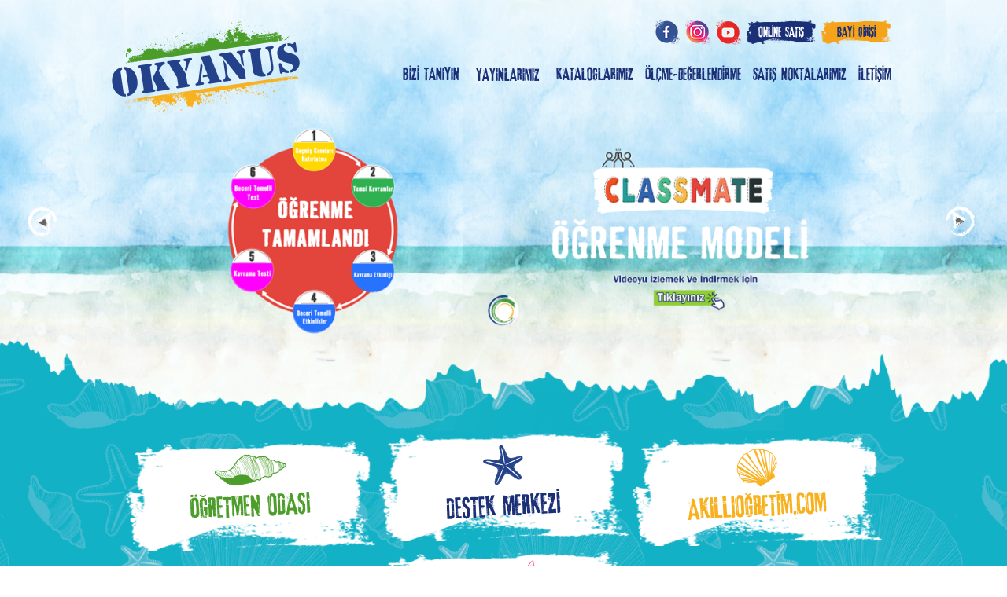

--- FILE ---
content_type: text/html; charset=utf-8
request_url: https://www.okyanusyayincilik.com/
body_size: 23556
content:
<!doctype html>
<html>
<head>
    <meta charset="utf-8">
    <meta name="viewport" content="width=device-width,initial-scale=1,maximum-scale=1,user-scalable=no">
    <title>Okyanus Yayıncılık</title>
    <meta name="description" content="İlkokul, Ortaokul, LGS, Lise ve YKS'da aradığın tüm kaynaklar Okyanus'ta!!! | Okyanus Yayıncılık Resmi Websitesi">
    <meta name="robots" content="index, follow">
    <!---
        Facebook Open Graph
    -->

    <meta property="og:title" content="Okyanus Yayıncılık">

    <meta property="og:description" content="Okyanus Yayıncılık">

    <link rel="shortcut icon" href="/images/okyanus-favicon.png" type="image/x-icon">
    <link rel="icon" href="/images/okyanus-favicon.png" type="image/x-icon">
    <link rel="stylesheet" type="text/css" href="/styles/style.css">
    <link rel="stylesheet" type="text/css" href="/styles/font.css">

    <script type="text/javascript" src="/scripts/jquery.js"></script>
    <script type="text/javascript" src="/scripts/functions.js"></script>

    <link rel="stylesheet" href="/slider/masterslider.css" />
    <link rel="stylesheet" href="/slider/default.css" />
    <script type="text/javascript" src="/slider/masterslider.min.js"></script>
	<script src="https://cdnjs.cloudflare.com/ajax/libs/animejs/3.2.1/anime.min.js"></script>
    <link rel="stylesheet" href="https://cdnjs.cloudflare.com/ajax/libs/font-awesome/6.0.0-beta3/css/all.min.css">

    <style>
        .pshow {
            z-index: 999;
            display: none;
        }

            .pshow .overlay {
                width: 100%;
                height: 100%;
                background: rgba(0,0,0,.66);
                position: absolute;
                top: 0;
                left: 0;
            }

            .pshow .img-show {
                width: 600px;
                height: 600px;
                background: #FFF;
                position: absolute;
                top: 50%;
                left: 50%;
                transform: translate(-50%,-50%);
                overflow: hidden;
                z-index: 999;
            }

        .img-show span {
            position: absolute;
            top: 10px;
            right: 10px;
            z-index: 99;
            cursor: pointer;
        }

        .img-show img {
            width: 100%;
            height: 100%;
            position: absolute;
            top: 0;
            left: 0;
        }
    </style>
    <meta name="google-site-verification" content="NessabagNl9cbzLT-0_-drvr45elCjC1_Rkt4yICzYo" />
</head>
<body>

    <header b-jikc7f9x0u>
<style>
	

	.dropdown {
		/* float: left; */
		overflow: hidden;
	}

	.dropdown-content {
		display: none;
		position: absolute;
		background-color: #f9f9f9;
		min-width: 90px;
		box-shadow: 0px 8px 16px 0px rgba(0,0,0,0.2);
		z-index: 1;
		text-align:center;
	}

		.dropdown-content a {
			float: none;
			color: black;
			padding : 12px 16px;
			text-decoration: none;
			display: block;
			/* margin-left:0px; */
		}

			.dropdown-content a:hover {
				background-color: #ddd;
			}

	.dropdown:hover .dropdown-content {
		display: block;
	}
</style>
	<div class="headerHome">
		<div class="wAuto">
			<div class="headerLeft">
				<div class="logo">
					<a href="/home"><img src="/images/logo.png" alt="Okyanus Yayıncılık Logo"></a>
				</div>
			</div>

			<div class="mobilScrn mobilMenuArea">
				<a href="javascript:;" id="menuBtn"></a>
			</div>

			<div class="headerRight fixed">
				<div class="loginArea fixed">
					<a class="socialMedia" href="https://www.facebook.com/okyanusyayinlari/" target="_blank" title="Okyanus Yayıncılık Facebook Sayfası"><img src="/images/facebook.png" alt="Okyanus Yayıncılık Facebook Sayfası"></a>
					<a class="socialMedia" href="https://www.instagram.com/okyanusyayincilik/" target="_blank" title="Okyanus Yayıncılık Instagram Sayfası"><img src="/images/instagram.png" alt="Okyanus Yayıncılık Instagram Sayfası"></a>
					<a class="socialMedia" href="https://www.youtube.com/channel/UCB6T6nzO-jlL68VJQV3npUQ" target="_blank" title="Okyanus Yayıncılık Youtube Sayfası"><img src="/images/youtube.png" alt="Okyanus Yayıncılık Youtube Sayfası"></a>
					<a href="http://www.okyanusokulkitap.com/" target="_blank" class="online-satis" title="Okyanus Yayıncılık Online Satış Sayfası">ONLİNE SATIŞ</a>
					<a href="http://b2b.okyanusyayincilik.com/" target="_blank" class="bayi-girisi" title="Okyanus Yayıncılık Bayi Giriş Sayfası">BAYİ GİRİŞİ</a>	
				</div>
				<div class="menu">
					<ul class="fixed">
						<li><a href="/bizitaniyin" title="Bizi Tanıyın" class="">BİZİ TANIYIN</a></li>
						<li>
							<div class="dropdown">
								<button class="dropbtn" onclick="window.location.href='#';" style="font: normal 21px treeD; color: #1b2f77; margin-left: 15px">YAYINLARIMIZ</button>
								<div class="dropdown-content" style="margin-left:15px;">
									<a href="/yayinlarimiz?group=1" style=" margin-left:0px;">İlkokul</a>
									<a href="/yayinlarimiz?group=2" style=" margin-left:0px;">Ortaokul</a>
								<a href="/yayinlarimiz?group=3" style=" margin-left:0px;">Lise</a>
								<a href="/yayinlarimiz?group=4" style=" margin-left:0px;">Gelişim Serisi</a>
								</div>
							</div>
						</li>
						<li><a href="/kataloglarimiz" title="Kataloglarımız" class="" >KATALOGLARIMIZ</a></li>
						<li><a href="/olcmedegerlendirme" title="Ölçme ve Değerlendirme" class="">ÖLÇME-DEĞERLENDİRME</a></li>
						<li><a href="/satisnoktalarimiz" title="Satış Noktalarımız" class="">SATIŞ NOKTALARIMIZ</a></li>
						<li><a href="/iletisim#2" title="İletişim" class="">İLETİŞİM</a></li>
					</ul>
				</div>
			</div>
		</div>	
	</div>


    </header>
            <style>
    .posts-container {
        display: flex;
        flex-direction:row;
        flex-wrap: nowrap;
        justify-content: center;
    }

    .post {
        margin: 1%;
        border: 1px solid #ccc;
        padding: 10px;
        box-shadow: 0 0 10px rgba(0, 0, 0, 0.1);
        background-color: #ffffff;
    }
    @media (max-width: 1182px) {
        .posts-container {
            flex-wrap: wrap;
        }
    }
</style>

<div class='bannerArea fixed' style=''>
    <div class='master-slider ms-skin-default' id='masterslider'>
            <div class='ms-slide slide-1' data-delay='11'>
                <img data-src='upload/banner3.png' alt='Banner 3' />

                    <a href='https://d.oky.li/mp4/CLASSMATE_OGRENME_MODELI.mp4'></a>

                <img data-src='https://b2b.okyanusyayincilik.com/Icerik/Gorsel/KurumsalBanner/Untitled-1.png?new=1' alt='Icon'
                     style='left:150px; top:170px;z-index:99;'
                     class='ms-layer'
                     data-type='image'
                     data-hide-effect='fade'
                     data-ease='easeOutExpo'
                                       />
            </div>
            <div class='ms-slide slide-1' data-delay='11'>
                <img data-src='upload/banner3.png' alt='Banner 3' />

                    <a href='https://d.oky.li/pdf/LiseYayinKatalogu.pdf'></a>

                <img data-src='https://b2b.okyanusyayincilik.com/Icerik/Gorsel/KurumsalBanner/9.s&#x131;n&#x131;f &#x131;ceberg banner.png?new=1' alt='Icon'
                     style='left:150px; top:170px;z-index:99;'
                     class='ms-layer'
                     data-type='image'
                     data-hide-effect='fade'
                     data-ease='easeOutExpo'
                                       />
            </div>
            <div class='ms-slide slide-1' data-delay='11'>
                <img data-src='upload/banner3.png' alt='Banner 3' />

                    <a href='https://d.oky.li/pdf/IlkokulYayinKatalogu.pdf'></a>

                <img data-src='https://b2b.okyanusyayincilik.com/Icerik/Gorsel/KurumsalBanner/JR.MASTER.png?new=1' alt='Icon'
                     style='left:150px; top:170px;z-index:99;'
                     class='ms-layer'
                     data-type='image'
                     data-hide-effect='fade'
                     data-ease='easeOutExpo'
                                       />
            </div>
            <div class='ms-slide slide-1' data-delay='11'>
                <img data-src='upload/banner3.png' alt='Banner 3' />

                    <a href='https://d.oky.li/pdf/OrtaokulYayinKatalogu.pdf'></a>

                <img data-src='https://b2b.okyanusyayincilik.com/Icerik/Gorsel/KurumsalBanner/1.png?new=1' alt='Icon'
                     style='left:150px; top:170px;z-index:99;'
                     class='ms-layer'
                     data-type='image'
                     data-hide-effect='fade'
                     data-ease='easeOutExpo'
                                       />
            </div>
            <div class='ms-slide slide-1' data-delay='11'>
                <img data-src='upload/banner3.png' alt='Banner 3' />

                    <a href='https://d.oky.li/pdf/IlkokulYayinKatalogu.pdf'></a>

                <img data-src='https://b2b.okyanusyayincilik.com/Icerik/Gorsel/KurumsalBanner/2.png?new=1' alt='Icon'
                     style='left:150px; top:170px;z-index:99;'
                     class='ms-layer'
                     data-type='image'
                     data-hide-effect='fade'
                     data-ease='easeOutExpo'
                                       />
            </div>
            <div class='ms-slide slide-1' data-delay='11'>
                <img data-src='upload/banner3.png' alt='Banner 3' />

                    <a href='https://d.oky.li/pdf/IlkokulYayinKatalogu.pdf'></a>

                <img data-src='https://b2b.okyanusyayincilik.com/Icerik/Gorsel/KurumsalBanner/3.png?new=1' alt='Icon'
                     style='left:150px; top:170px;z-index:99;'
                     class='ms-layer'
                     data-type='image'
                     data-hide-effect='fade'
                     data-ease='easeOutExpo'
                                       />
            </div>
            <div class='ms-slide slide-1' data-delay='11'>
                <img data-src='upload/banner3.png' alt='Banner 3' />

                    <a href='https://d.oky.li/pdf/IlkokulYayinKatalogu.pdf'></a>

                <img data-src='https://b2b.okyanusyayincilik.com/Icerik/Gorsel/KurumsalBanner/6.png?new=1' alt='Icon'
                     style='left:150px; top:170px;z-index:99;'
                     class='ms-layer'
                     data-type='image'
                     data-hide-effect='fade'
                     data-ease='easeOutExpo'
                                       />
            </div>
            <div class='ms-slide slide-1' data-delay='11'>
                <img data-src='upload/banner3.png' alt='Banner 3' />

                    <a href='https://d.oky.li/pdf/IlkokulYayinKatalogu.pdf'></a>

                <img data-src='https://b2b.okyanusyayincilik.com/Icerik/Gorsel/KurumsalBanner/4.png?new=1' alt='Icon'
                     style='left:150px; top:170px;z-index:99;'
                     class='ms-layer'
                     data-type='image'
                     data-hide-effect='fade'
                     data-ease='easeOutExpo'
                                       />
            </div>
            <div class='ms-slide slide-1' data-delay='11'>
                <img data-src='upload/banner3.png' alt='Banner 3' />

                    <a href='https://d.oky.li/pdf/LiseYayinKatalogu.pdf'></a>

                <img data-src='https://b2b.okyanusyayincilik.com/Icerik/Gorsel/KurumsalBanner/9.s&#x131;n&#x131;f 40 seans banner.png?new=1' alt='Icon'
                     style='left:150px; top:170px;z-index:99;'
                     class='ms-layer'
                     data-type='image'
                     data-hide-effect='fade'
                     data-ease='easeOutExpo'
                                       />
            </div>
            <div class='ms-slide slide-1' data-delay='11'>
                <img data-src='upload/banner3.png' alt='Banner 3' />

                    <a href='https://www.okyanusokulkitap.com/'></a>

                <img data-src='https://b2b.okyanusyayincilik.com/Icerik/Gorsel/KurumsalBanner/NYS YEN&#x130; BANNER.png?new=1' alt='Icon'
                     style='left:150px; top:170px;z-index:99;'
                     class='ms-layer'
                     data-type='image'
                     data-hide-effect='fade'
                     data-ease='easeOutExpo'
                                       />
            </div>
            <div class='ms-slide slide-1' data-delay='11'>
                <img data-src='upload/banner3.png' alt='Banner 3' />

                    <a href='gulsahaltiokka'></a>

                <img data-src='https://b2b.okyanusyayincilik.com/Icerik/Gorsel/KurumsalBanner/png bannerlar (3).png?new=1' alt='Icon'
                     style='left:150px; top:170px;z-index:99;'
                     class='ms-layer'
                     data-type='image'
                     data-hide-effect='fade'
                     data-ease='easeOutExpo'
                                       />
            </div>
            <div class='ms-slide slide-1' data-delay='11'>
                <img data-src='upload/banner3.png' alt='Banner 3' />

                    <a href=''></a>

                <img data-src='https://b2b.okyanusyayincilik.com/Icerik/Gorsel/KurumsalBanner/png bannerlar (11).png?new=1' alt='Icon'
                     style='left:150px; top:170px;z-index:99;'
                     class='ms-layer'
                     data-type='image'
                     data-hide-effect='fade'
                     data-ease='easeOutExpo'
                                       />
            </div>
            <div class='ms-slide slide-1' data-delay='11'>
                <img data-src='upload/banner3.png' alt='Banner 3' />

                    <a href='https://okyanusyayincilik.com/kataloglarimiz'></a>

                <img data-src='https://b2b.okyanusyayincilik.com/Icerik/Gorsel/KurumsalBanner/katalog png (2).png?new=1' alt='Icon'
                     style='left:150px; top:170px;z-index:99;'
                     class='ms-layer'
                     data-type='image'
                     data-hide-effect='fade'
                     data-ease='easeOutExpo'
                                       />
            </div>
            <div class='ms-slide slide-1' data-delay='11'>
                <img data-src='upload/banner3.png' alt='Banner 3' />

                    <a href='gulsahaltiokka'></a>

                <img data-src='https://b2b.okyanusyayincilik.com/Icerik/Gorsel/KurumsalBanner/png bannerlar (14).png?new=1' alt='Icon'
                     style='left:150px; top:170px;z-index:99;'
                     class='ms-layer'
                     data-type='image'
                     data-hide-effect='fade'
                     data-ease='easeOutExpo'
                                       />
            </div>
            <div class='ms-slide slide-1' data-delay='11'>
                <img data-src='upload/banner3.png' alt='Banner 3' />

                    <a href='gulsahaltiokka'></a>

                <img data-src='https://b2b.okyanusyayincilik.com/Icerik/Gorsel/KurumsalBanner/png bannerlar.gif?new=1' alt='Icon'
                     style='left:150px; top:170px;z-index:99;'
                     class='ms-layer'
                     data-type='image'
                     data-hide-effect='fade'
                     data-ease='easeOutExpo'
                                       />
            </div>
    </div>
</div>

<div class='homeLink wAuto fixed' style='width:auto;'>
    <ul>
        <li><a href='ogretmenodasi'><img src='images/icon_1.png' alt=''><h1>ÖĞRETMEN ODASI</h1></a></li>
        <li><a href='destekmerkezi'><img src='images/icon_2.png' alt=''><h1>DESTEK MERKEZİ</h1></a></li>
        <li><a href='http://www.akilliogretim.com/' target='_blank'><img src='images/icon_3.png' alt=''><h1>AKILLIOĞRETİM.COM</h1></a></li>
        <li><a href='https://okyanusokulkitap.com' target='_blank'><img src='images/icon_5.png' alt='' style='margin-top:10px;'><h1 style='margin-top:-5px;'>ONLINE SATIŞ</h1></a></li>
    </ul>
</div>
<div class='posts-container' id='posts-container' style='overflow-x: auto; white-space: nowrap;'></div>

<script type='text/javascript'>
    var slider = new MasterSlider();

    // adds Arrows navigation control to the slider.
    slider.control('arrows', { autohide: false });

    slider.setup('masterslider', {
        width: 1400,    // slider standard width
        height: 600,   // slider standard height
        space: 1,
        layout: 'fullwidth',
        loop: true,
        preload: 0,
        instantStartLayers: true,
        autoplay: true,
        speed: 20,
        view: 'fade',
        overPause: false

    });
</script>

<div class='pshow'>
    <div class='overlay'></div>
    <div class='img-show'>
        <span>X</span>
        <a href='#' target='_blank'>
            <img src='images/kar-tatili-3.jpeg'>
        </a>
    </div>
</div>

<script>
    $(document).ready(function () {
        //$('.pshow').fadeIn();
    });

    $('span, .overlay').click(function () {
        $('.pshow').fadeOut();
    });
</script>
<script>
    const accessToken = '[base64]';
    const userId = '17841402275084870';

    fetch(`https://graph.facebook.com/v20.0/${userId}/media?fields=id,caption,media_type,media_url,thumbnail_url,permalink&access_token=${accessToken}`)
        .then(response => response.json())
        .then(data => {
            const postsContainer = document.getElementById('posts-container');

            const posts = data.data.slice(0, 3);
            console.log(posts);
            posts.forEach(post => {
                const postElement = document.createElement('div');
                postElement.classList.add('post');
                postElement.style.overflowY = 'auto';

                const mediaElement = post.media_type === 'VIDEO'
                    ? `<video src="${post.media_url}" controls autoplay muted width="350" height="500"></video>`
                    : `<img src="${post.media_url}" width="350" height="500" alt="${post.caption}">`;

                postElement.innerHTML = `
                        <a href="${post.permalink}" target="_blank">
                            ${mediaElement}
                        </a>
                        <p>${post.caption}</p>
                    `;
                postsContainer.appendChild(postElement);
            });
        })
        .catch(error => console.error('Error fetching posts:', error));
</script>

<style>
    .post {
        margin: 10px 10px;
        padding: 10px;
        border: 1px solid #ddd;
        border-radius: 5px;
        max-width: 350px; 
        text-align: center;
    }

        .post img, .post video {
            width: 100%; 
            height: auto; 
        }



        .post p {
            margin: 0; 
            white-space: normal; 
            line-height: 1.5; 
        }
</style>

    <footer b-jikc7f9x0u class="border-top footer text-muted">
        <div class="footerTop fixed"></div>
<div class="footerCenter fixed">
	<div class="fixed" style="margin-bottom: 50px">
		<div class="footerArea wAuto fixed">
			<ul>
				<li>BİZİ TANIYIN</li>
				<li><a href="/bizitaniyin">Biz Kimiz?</a></li>
				<li><a href="/bizitaniyin#1">Misyonumuz</a></li>
				<li><a href="/bizitaniyin#2">Neden Okyanus?</a></li>
				<li><a href="/insankaynaklari">Kariyer Fırsatları</a></li>
			</ul>
			<ul>
				<li>YAYINLARIMIZ</li>
				<li><a href="/yayinlarimiz?group=1">İlkokul Grubu</a></li>
				<li><a href="/yayinlarimiz?group=2">Ortaokul Grubu</a></li>
				<li><a href="/yayinlarimiz?group=3">Lise Grubu</a></li>
				<li><a href="/yayinlarimiz?group=4">Gelişim Serisi</a></li>
			</ul>
			<ul>
				<li>ONLİNE İŞLEMLER</li>
				<li><a href="/denemesinavikonudagilimi">Deneme Sınavı Konu Dağılımı</a></li>
			</ul>
			<ul>
				<li>BAYİLERİMİZ</li>
				<li><a href="/satisnoktalarimiz">Bayi Listesi</a></li>
				<li><a href="https://b2b.okyanusyayincilik.com">Bayi Girişi</a></li>
			</ul>
			<ul>
				<li>İLETİŞİM</li>
				<li><a href="/iletisim">İletişim</a></li>
			</ul>

		</div>
		<div class="footerAreaM accordion wAuto">
			<h2 class="baslik">BİZİ TANIYIN <span>+</span></h2>
			<div>
				<ul>
					<li><a href="/bizitaniyin">Biz Kimiz?</a></li>
					<li><a href="/bizitaniyin#1">Felsefemiz</a></li>
					<li><a href="/bizitaniyin#2">Neden Okyanus?</a></li>
					<li><a href="/bizitaniyin#3">Referanslar</a></li>
					<li><a href="/insankaynaklari">Kariyer Fırsatları</a></li>
				</ul>
			</div>
			<h2 class="baslik">YAYINLARIMIZ <span>+</span></h2>
			<div>
				<ul>
					<li><a href="/yayinlarimiz?group=1">İlkokul Grubu</a></li>
					<li><a href="/yayinlarimiz?group=2">Ortaokul Grubu</a></li>
					<li><a href="/yayinlarimiz?group=3">Lise Grubu</a></li>
					<li><a href="/yayinlarimiz?group=4">Gelişim Serisi</a></li>
				</ul>
			</div>
			<h2 class="baslik">ONLİNE YAYINLAR<span>+</span></h2>
			<div>
				<ul>
					<li><a href="/olcmedegerlendirme">Online Yayınlar</a></li>
				</ul>
			</div>
			<h2 class="baslik">ONLİNE İŞLEMLER<span>+</span></h2>
			<div>
				<ul>
					<li><a href="/denemesinavikonudagilimi">Deneme Sınavı Konu Dağılımı</a></li>
				</ul>
			</div>
			<h2 class="baslik">BAYİLERİMİZ<span>+</span></h2>
			<div>
				<ul>
					<li><a href="/satisnoktalarimiz">Bayi Listesi</a></li>
					<li><a href="https://b2b.okyanusyayincilik.com">Bayi Girişi</a></li>
				</ul>
			</div>
			<h2 class="baslik last">İLETİŞİM<span>+</span></h2>
			<div>
				<ul>
					<li><a href="/iletisim">İletişim</a></li>
				</ul>
			</div>
		</div>
	</div>
	<div class="footerLink wAuto fixed">

		<p>Copyright © 2026 Teknoloji Ofisi - Okyanus Yayıncılık</p>
		<div>
			<a href="/siteharitasi">Site Haritası</a>|<a href="/yasaluyarilar">Yasal Uyarılar</a>|<a href="/insankaynaklari">Kariyer Fırsatları</a>
		</div>
	</div>
</div>

    </footer>
	<script async src="https://www.googletagmanager.com/gtag/js?id=UA-143347610-1"></script>
	<script>
		window.dataLayer = window.dataLayer || [];
		function gtag() { dataLayer.push(arguments); }
		gtag('js', new Date());

		gtag('config', 'UA-143347610-1');
	</script>

	<script type="text/javascript" src="/scripts/lightbox/lightbox.js"></script>
	<link rel="stylesheet" type="text/css" href="/scripts/lightbox/lightbox.css">
    <script src="/lib/jquery/dist/jquery.min.js"></script>
    <script src="/lib/bootstrap/dist/js/bootstrap.bundle.min.js"></script>
    <script src="/js/site.js?v=hRQyftXiu1lLX2P9Ly9xa4gHJgLeR1uGN5qegUobtGo"></script>
    
</body>
</html>


--- FILE ---
content_type: text/css
request_url: https://www.okyanusyayincilik.com/styles/style.css
body_size: 18766
content:
@import 'reset.css';

html{overflow-x: hidden}

.homeArea{background:url(../images/home_bg.png) no-repeat top center;padding-top: 150px}
.bizi-taniyin{background: url(../images/bizi_taniyin_bg.png) no-repeat top center;padding-top: 150px;height: 1050px;}
.olcme-degerlendirme{background:url(../images/olcmedegerlendirme_bg.png) no-repeat top center;padding-top: 150px;height: 1050px;}
.otherArea{background:url(../images/other-bg.png) no-repeat top center;padding-top: 280px;}

	.header{padding-top:25px;position:absolute;width:100%;z-index:1}
	.headerHome{padding-top:25px;position:absolute;width:100%;z-index:1}
	
		.headerLeft{float:left;width:30%;}
		.headerRight{float:right;width:70%;}
			.loginArea{float:right;margin-bottom: 10px}
			.loginArea a{float:left;font:normal 17px treeD;margin-right:7px}
				
				.socialMedia:hover{transform:rotate(360deg);transition:transform 0.2s}
				
				.online-satis{background: url(../images/online-satis-bg.png) no-repeat center center;padding:6px 15px;color:#fff}
				.online-satis:hover{color:#f4a31a}
				.bayi-girisi{background: url(../images/bayi-giris-bg.png) no-repeat center center;padding:6px 20px;color:#1b2f77}
				.bayi-girisi:hover{color:#fff}
			
			.menu{float:right;margin-top: 15px;margin-right:7px}
			.menu ul{}
			.menu ul li{float:left}
				.menu ul li .dropdown .dropbtn {
					font: normal 21px treeD;
					color: #1b2f77;
					margin-left: 15px
				}
			.menu ul li a{font:normal 21px treeD;color:#1b2f77;margin-left:15px}
			.menu ul li a:hover{color:#f4a31a;}
			.menu ul li a.selected{background:url(../images/menu-selected.png) no-repeat center center;color:#fff;padding:20px;background-size:contain}
			
	.homeSlogan{text-align:center;transform:rotate(-3deg);margin-bottom:38px}
	.homeSlogan span{text-align:center;font:normal 56px treeD;}		
	
	.homeLink{text-align: center;margin-bottom: 30px}
	.homeLink ul li{background:url(../images/linkler-bg.png) no-repeat center center;width:318px;height: 140px;display:inline-block;}
	.homeLink ul li a h1{color:#1b2f77;font:normal 35px treeD;transform:rotate(-3deg) }
	.homeLink ul li img{display:inline;margin-top: 15px}
	.homeLink ul li:first-child a h1{color:#4c9d2a}
	.homeLink ul li:nth-child(3) a h1{color:#f7b11f}
	.homeLink ul li:nth-child(4) a h1{color:#F36296}

.homeSocialArea{background:#fff;height:500px;margin-bottom:50px}

.homeBottom{}
.homeBottom div{width:33.3%;float:left;font-family:capture2}
.homeBottom div img{display:inline;margin:10px 0 13px 20px;}
.homeBottom div h1{font-size:16px;margin-left:30px;margin-bottom:5px}
.homeBottom div p{font-size:13px;color:#000;margin-left: 30px;margin-right:15px}
	.leftDiv{background:url(../images/homeBottomLeftDiv.png) no-repeat top center;height:333px;}
	.centerDiv{background:url(../images/homeBottomCenterDiv.png) no-repeat top center;height:333px;}
		.centerDiv h1{color:#4b9d2a}
	.rightDiv{background:url(../images/homeBottomRightDiv.png) no-repeat top center;height:333px;}
		.rightDiv h1{color:#f6b221}


footer{position: relative}
.footerTop{background:url(../images/footer_bg.png) repeat-x center top;height: 75px;}
.footerCenter{background:#f0ebe4;padding-top:25px ;}
.footerCenter ul {width:18%;float:left;margin-right: 2%;text-align: center}
.footerCenter ul:last-child{margin-right: 0px !important;}
.footerCenter ul li{color:#1495ad;font:normal 30px treeD;}
.footerCenter ul li a{font:normal 16px capture2;color:#1495ad;}

.footerAreaM{display:none}

.footerLink{padding-bottom: 25px;}
.footerLink p{font:normal 15px gotham;color:#1495ad;float:left}	
.footerLink div{float:right;color:#1495ad}
.footerLink div a{font:normal 15px gotham;color:#1495ad;padding:0px 10px}

.pageArea{}

	.od{margin-top: 100px;margin-right:100px;text-align: center;font-family: gothic}
	.od h1{font-size:30px;margin-bottom: 15px}
	.od a{display: block;color:#1b2f77;font-size:22px;margin-bottom: 10px}
	
	.hakkimizda{margin-top: 75px;font:normal 19px gothic}
	.hakkimizda p{margin-bottom: 20px;line-height: 25px}
	.hakkimizda ul{margin-bottom: 15px}
	.hakkimizda ul li{margin-bottom: 3px}
	
	.referanslar{width:135% !important;margin-left:-45% !important;background: #fff;height: 580px;overflow-y:scroll;padding:5% 5% 0 5%;margin-right: 5px}
	.referanslar ul li{width:31%;margin:1%;float:left;border: 1px solid #ccc;text-align: center;padding-bottom: 1%}
	.referanslar ul li img{width:80%;display: inline;margin-bottom: 15px}
	.referanslar ul li b{display: block;font-size:15px;}
	.referanslar::-webkit-scrollbar{width: 10px;}
	.referanslar::-webkit-scrollbar-thumb{background: #000}
	.referanslar::-webkit-scrollbar-track{background:#fff}
	
	.iletisimBtn a{width:27% !important;background: url(../images/iletisim-tab.png) no-repeat center center;padding:21px 0px;}
	.iletisimBtn a.selected{background: url(../images/iletisim-tab-selected.png) no-repeat center center;color:#fff} 

	.dmBtn a{width:17% !important;background: url(../images/dm-tab.png) no-repeat center center;padding:30px 0px;}
	.dmBtn a.selected{background: url(../images/dm-tab-selected.png) no-repeat center center;color:#fff} 

	.other{width:100% !important;margin-left: 0% !important;margin-bottom: 3%}
		
		.otherTop{background: url(../images/other-page-top-bg.png) no-repeat top center;height: 55px;background-size:cover ;position:relative}
			
			.back{position:absolute;right:30px;top:20px;font:normal 25px gothic}
		
		.otherCenter{background: url(../images/other-page-center-bg.png) repeat top center;background-size:cover;margin: 0 7px;padding:2% 3%;position: relative}
		.otherCenter h1{background:url(../images/other-baslik.png) no-repeat center center;display: inline-block;font:normal 32px gothic;color:#fff;transform:rotate(-2deg);padding:8px 64px;margin-bottom:2%;}
			.merkez{font:normal 19px gothic;margin: 0 15%;}
			.merkez p{margin-bottom: 5px}
			.merkez p span{display: inline-block;width: 20%;color:#f6b221}
			.merkez p a{color:#1b2f77}	
			.merkez div{margin-bottom: 45px}
			
			.iletisimLeft{width:48%;float:left;padding-right:2%;}
				.iletisimText{margin-bottom: 32px}
				.iletisimText span{font:normal 18px gothic;color:#408f22;margin-bottom: 10px;display: block}
				.iletisimText p{font:normal 15px gothic;margin: 0 2% 0 0}
					
			.iletisimRight{width:50%;float:right}
		
			.satis-noktalari{}	
			.satis-noktalari ul{}
			.satis-noktalari ul li{width:16.4%;float:left;border:1px solid #ccc;background: #eee;padding:10px 0px;text-align: center}
			.satis-noktalari ul li:nth-child(2n-1){background: #fff}
			.satis-noktalari ul li a{font:normal 16px gothic;color:#1e428a;text-align: center}
		
			.site-haritasi ul li a{color:#1e428a;font:normal 25px gothic}
			
			.yasal-uyarilar p{font:normal 18px gothic;margin-bottom: 7px}
			
			.insan-kaynaklari{margin: 0 5%;font:normal 20px gothic}
			.insan-kaynaklari h1{padding:11px 23px;margin-left: -5%}	
			.insan-kaynaklari input{width:67%;border:1px solid #1b2f77;padding:5px 1%;}
			.insan-kaynaklari textarea{width:67%;border:1px solid #1b2f77;padding:5px 1%;resize: none}
			.insan-kaynaklari div div{margin-bottom: 10px}
			.insan-kaynaklari span{display: inline-block;width:30%;}
			.insan-kaynaklari button{float:right}
			.radio input{width:10%;}
			
			.fileupload{position:absolute;border:none !important;left:0px;opacity: 0;cursor: pointer}
			
			.kitapTur{width:70%;float:right;}
			.kitapTur input{width:14%;}
			.kitapTur b{display: block}
			
		.otherBottom{background: url(../images/other-page-bottom-bg.png) no-repeat bottom center;height: 55px;background-size:cover}
	
	.yayinlarimizHead h1{font:normal 40px gothic;background: url(../images/yayinlarimiz-head.png) no-repeat center left;transform:rotate(-5deg);color:#fff;padding:15px 25px;margin-bottom:60px;}
	
	.yayinSidebar{width:24%;float:left}
		.sidebarTop{background: url(../images/sidebar-top.png) no-repeat top center;height: 15px;background-size:cover }
		.sidebarCenter{background: #F6B220;padding:0 15px;}

		.sidebar a{color:#1b2f77}
		
		.sidebar .slide a{font:normal 30px capture2}
		.sidebar .slideContent{padding-left: 10px !important}
		.sidebar .slideContent a{font:normal 20px capture2;}
	
		.slideContent{display:none}




		.sidebarBottom{background: url(../images/sidebar_bottom.png) no-repeat bottom center;height: 15px;background-size:cover }
	
	.yayinArea{width:75%;float:right}
		.yayinTop{background: url(../images/other-page-top-bg.png) no-repeat top center;height: 55px;background-size:cover }
		.yayinCenter{background: url(../images/other-page-center-bg.png) repeat top center;background-size:cover;padding:2% 3%;}
		.yayinCenter ul{}
		.yayinCenter ul li{float:left;width:20%;margin: 0 1% 5% 1%;text-align: center;padding:3% 1%;perspective:500px;background-color: rgba(0, 181, 204, .2);}
		.yayinCenter ul li a{}
		.yayinCenter ul li a h1{display:-webkit-box;color:#1b2f77;font:normal 15px gothic;-webkit-line-clamp:2;-webkit-box-orient:vertical;height: 35px;overflow: hidden;margin-bottom:10px;}
		.yayinCenter ul li a img{display:inline;width:85%;transition:0.3s;transform:rotateY(35deg);position: relative;-webkit-box-shadow: -10px 10px 8px -2px rgba(6,55,61,1);-moz-box-shadow: -10px 10px 8px -2px rgba(6,55,61,1);box-shadow: -10px 10px 8px -2px rgba(6,55,61,1);height:150px !important;}
		.yayinCenter ul li a img:hover{transform:rotateY(-35deg);transition:0.3s;-webkit-box-shadow: 10px 10px 8px -2px rgba(6,55,61,1);-moz-box-shadow: 10px 10px 8px -2px rgba(6,55,61,1);box-shadow: 10px 10px 8px -2px rgba(6,55,61,1);}
	
		.yayinBottom{background: url(../images/other-page-bottom-bg.png) no-repeat bottom center;height: 55px;background-size:cover}
	
	.yayinDetails{}
		.yayinImgArea{width:40%;float:left}
		.yayinImgArea a{}
		.yayinDescArea{width:60%;float:right;position:relative}
		.yayinDescArea h2{font:normal 45px gothic;margin-bottom: 30px}
		.yayinDescArea span{color:#f6b221;font:normal 20px gothic;margin-bottom: 20px;display: block}
		.yayinDescArea p {font:normal 15px capture2;margin-bottom: 5px}
		
		

	.destek-merkezi{font:normal 19px gothic}
	.destek-merkezi p{margin-bottom: 20px;line-height: 25px}
	.destek-merkezi p a{color:#4c9d2a;}
	.destek-merkezi h2{color:#4c9d2a;;font-size:20px;}
	
	.talepFormu{width:100%;border:none;min-height: 700px}
	
	.timeline{}
	.timeline ul {}
	.timeline ul li{width:45%;margin:0 1% 1% 1%;background: #fff;border-radius: 5px;padding:15px;box-sizing: border-box;display: inline-block}
	
	
	.timeline ul li h1{font:normal 16px capture2;color:#1495ad;margin-bottom: 10px;text-align: center}
	.timeline ul li img{width:100%;}
	
	article { break-inside: avoid-column;margin-bottom: 1rem; padding: 20px;border-radius: 5px; background: #fff;}	
	article img{width:100%;}
	article h1{font:bold 12px verdana;text-align: center;margin-bottom: 10px;line-height: 20px;color:#707070}
	main {columns: 480px;column-gap: 20px;margin-bottom: 20px }
	
	.bayiList h1{font:normal 35px capture1;text-align:center;color:#1b2f77;margin-bottom:15px;display:inline-block}
	.bayiList select{float:right;background-color:#1b2f77;color:#fff;padding:10px;border:none;border-radius: 10px;width:20%;}
	.bayiList li{width:46%;border:3px solid #fff;float:left;margin-bottom:20px;position: relative;height:175px;overflow-y:scroll;padding:1%;background-color: #fff;border-radius: 10px;}
	.bayiList li:nth-child(2n+0){float:right;}
	.bayiList li h2{text-align:left;font:normal 20px capture1;margin: 10px 0 10px 10px}
	.bayiList li p b{color:#f6b221}
	.bayiList li p {text-align:left;line-height:24px !important;font:normal 16px capture2;margin-left: 10px;color:#1b2f77}

@media (max-width: 1200px) {

.bayilist{}
.bayiList select{width:100%;margin-bottom:25px;}

}

@media (max-width: 999px) {
	.dropdown .dropbtn {
		color: white !important;
		margin-left: 0px !important;
	}
	.dropdown-content a{
		color: #1b2f77 !important;
	}
	.menu ul li a:hover {
		color: #f4a31a !important;
	}
}

@media (max-width: 999px) {.wAuto{width: 98%;} }	

@media only screen and (min-width:568px) and (max-width: 999px) {

body::-webkit-scrollbar{width:0px}

.header{position:inherit;padding-top:0px;}
.headerHome{position:absolute;padding-top:0px;}

.headerRight{width:100%;}

	.menu .dropdown .dropbtn {
		width: 98%;
		text-align: center;
		padding: 0px;
		display: none;
		background: none;
		margin: 0px;
	/*	position: absolute;*/
		z-index: 1
	}
.menu{width:98%;text-align: center;padding:0px;display: none;background: none;margin:0px;position:absolute;z-index: 1}
	.menu ul li .dropdown .dropbtn {
		float: none;
		border: none;
		display: block;
		width: 100%;
		background: url(../images/mobil-menu-li.png) no-repeat top center;
	/*	margin-bottom: 5px;*/
		/*padding: 10px 0px;*/
	}

.menu ul li{float:none;border:none;display: block;width:100%;background:url(../images/mobil-menu-li.png) no-repeat top center;margin-bottom: 5px;padding:10px 0px;}
	.menu ul li .dropdown .dropbtn {
		font-size: 20px !important;
		margin-left: 0px !important;
		color: #fff !important
	} 
.menu ul li a{font-size:20px;margin-left: 0px;color:#fff} 
.mobilMenuArea{float:right;margin-top:60px;display:block;}
	.mobilMenuArea .dropdown .dropbtn {
		width: 40px;
		height: 8px;
		display: inline-block;
		background: url(../images/icon_menu.png) no-repeat center center;
		padding: 10px 0px
	}
.mobilMenuArea a{width:40px;height:8px;display:inline-block;background:url(../images/icon_menu.png) no-repeat center center;padding:10px 0px}
.mobilMenuArea a.cancelMode{background:url(../images/icon_cencel.png) no-repeat center center;width:48px;height:20px;display:inline-block;padding:0}
.mobilMenuArea:hover a{}

.loginArea{position:absolute;top:15px;right:0px;}

.homeSlogan{transform: none}

.homeLink ul li{width:32%;background-size: contain}

.homeBottom div{width:48%;margin:0 1%;background-size: contain}
.homeBottom div img{width: 80%;margin-left:40px;}

.footerCenter ul{}
.footerLink p{float:none;text-align: center;margin-bottom: 15px}
.footerLink div{float:none;text-align: center}

.otherCenter{margin:0px;}

.satis-noktalari ul li{width:24.6%;}

.merkez{margin:0 5%;}

.tabsBtn{display: inherit}
.tabsBtn a{vertical-align: middle;font-size:25px;background-size: contain;transform: none;width:22.9%;}
.tabsBtn a:last-child{float:inherit}
.tabsBtn a.selected{background-size:contain}

.ks{width:43.6% !important;}

.referanslar ul li{width:30.9%;}

.od{float:none !important;margin-right:inherit}

.footerArea{}
.footerAreaM{display:none !important}

.accordion{border:none !important;}
.accordion h2{cursor:pointer;font:normal 19px treeD;padding:10px 10px 10px 0px;color:#1A428A;font-weight: normal;border-bottom:1px solid #1A428A;}
.accordion h2 span{float:right;}
.accordion div{display:none;border:none !important;}	
.accordion div ul li a{padding-left:2%;}

.yayinImgArea img{width: 100%}

main {columns: 250px;column-gap: 20px;margin-bottom: 20px }

.bayiList li{width:97%;}
.bayiList li:nth-child(2n+0){float:none}


}
	
@media only screen and (min-width:200px) and (max-width: 567px) {	
	
body::-webkit-scrollbar{width:0px}
.bizi-taniyin{padding-top: 100px;height: 1100px;}
.homeArea{}

.header{position:inherit;padding-top:0px;}
.headerHome{position:absolute;padding-top:0px;background:url(../images/home_bg.png) no-repeat top center;background-position: top right}

.headerRight{width:100%;}

.menu{width:98%;text-align: center;padding:0px;display: none;background: none;margin:0px;position:absolute;z-index: 1}
.menu ul li{float:none;border:none;display: block;width:100%;background:url(../images/mobil-menu-li.png) no-repeat top center;margin-bottom: 5px;padding:10px 0px;}	
.menu ul li a{font-size:20px;margin-left: 0px;color:#fff} 
.menu ul li a.selected{background:none}
.mobilMenuArea{float:right;margin-top:30px;display:block;margin-right: 15px}
.mobilMenuArea a{width:40px;height:8px;display:inline-block;background:url(../images/icon_menu.png) no-repeat center center;padding:10px 0px}
.mobilMenuArea a.cancelMode{background:url(../images/icon_cencel.png) no-repeat center center;width:48px;height:20px;display:inline-block;padding:0}
.mobilMenuArea:hover a{}

.logo img{width:200%;}

.loginArea{text-align: center;width: 100%}
.loginArea a{float:none;margin-right: 3px}
.loginArea a img{display: inline;vertical-align: middle;}

.bannerArea{padding-top: 133px}

.homeSlogan{transform: none}

.homeLink{padding-bottom:30px}
.homeLink ul li{width:100%;background-size: contain}

.homeBottom div{width:98%;margin:0 1%;background-size: contain;text-align: center}
.homeBottom div img{width: 82%;margin-left:0px;}
.homeBottom div h1{text-align: left;margin-left: 60px}
.homeBottom div p{text-align: left;margin-left: 60px}

.footerCenter ul{margin-right:0px;width:auto;float:none}
.footerLink p{float:none;text-align: center;margin-bottom: 15px}
.footerLink div{float:none;text-align: center}

.otherCenter{margin:0px;}

.satis-noktalari ul li{width:48.9%;}

.merkez{margin:0 5%;}

.tabsArea{width:98%;margin:0 1%}
.tabsBtn{display: inherit}
.tabsBtn a{vertical-align: middle;font-size:25px;background-size: contain;transform: none;width:46.9%;}
.tabsBtn a:last-child{float:inherit}
.tabsBtn a.selected{background-size:contain}

.iletisimBtn a{display: block;width:100% !important;text-align: center}

	.iletisimLeft{width:100%;}
	.iletisimRight{width:100%;}

.ks{width:44.5% !important;}

.referanslar{width:90% !important;margin-left:0px !important}
.referanslar ul li{width:46.9%;}
.referanslar ul li b{height: 40px;vertical-align: middle}

.od{float:none !important;margin-right:inherit}

.footerArea{display:none}
.footerAreaM{display:block}

.accordion{border:none !important;}
.accordion h2{cursor:pointer;font:normal 19px treeD;padding:10px 10px 10px 0px;color:#1A428A;font-weight: normal;border-bottom:1px solid #1A428A;}
.accordion .last{border:none}
.accordion h2 span{float:right;}
.accordion div{display:none;border:none !important;}
.accordion div ul li a{padding-left:2%;font-family:gothic}

.yayinlarimizHead h1{transform: none}

.yayinSidebar{width:100%;}
.yayinArea{width:100%;}
	.yayinCenter ul li{width:48%;}

.yayinImgArea{width:100%;text-align: center;margin-bottom: 25px}
.yayinImgArea img{width: 100%;display: inline}

.otherLink{width:100% !important;}

.yayinDescArea{width:100%;}	

.insan-kaynaklari input{width:98%;}
.insan-kaynaklari textarea{width:98%;}
.insan-kaynaklari div div{margin-bottom: 10px}
.insan-kaynaklari span{display: inline-block;width:100%;}
main {columns: 400px;column-gap: 20px;margin-bottom: 20px }

.bayiList li{width:97%;}
.bayiList li:nth-child(2n+0){float:none}

.footerArea {display:none !important}

}




--- FILE ---
content_type: text/css
request_url: https://www.okyanusyayincilik.com/styles/font.css
body_size: 1286
content:
@font-face {
    font-family: 'treeD';
    src: url('fonts/3rdman-tr-webfont.eot');
    src: url('fonts/3rdman-tr-webfont.eot?#iefix') format('embedded-opentype'),
         url('fonts/3rdman-tr-webfont.woff2') format('woff2'),
         url('fonts/3rdman-tr-webfont.woff') format('woff'),
         url('fonts/3rdman-tr-webfont.ttf') format('truetype'),
         url('fonts/3rdman-tr-webfont.svg#3rd_manregular') format('svg');
    font-weight: normal;
    font-style: normal;

}

@font-face {
    font-family: 'gothic';
    src: url('fonts/gothic821condensedbt-regular-webfont.eot');
    src: url('fonts/gothic821condensedbt-regular-webfont.eot?#iefix') format('embedded-opentype'),
         url('fonts/gothic821condensedbt-regular-webfont.woff2') format('woff2'),
         url('fonts/gothic821condensedbt-regular-webfont.woff') format('woff'),
         url('fonts/gothic821condensedbt-regular-webfont.ttf') format('truetype'),
         url('fonts/gothic821condensedbt-regular-webfont.svg#gothic_821condensedbt-regulRg') format('svg');
    font-weight: normal;
    font-style: normal;

}


@font-face {
  font-family: 'Gotham';
  src: url('fonts/Gotham-Book.eot?#iefix') format('embedded-opentype'),url('fonts/Gotham-Book.otf')  format('opentype'),
	     url('fonts/Gotham-Book.woff') format('woff'), url('fonts/Gotham-Book.ttf')  format('truetype'), url('fonts/Gotham-Book.svg#Gotham-Book') format('svg');
  font-weight: normal;
  font-style: normal;
}

--- FILE ---
content_type: text/css
request_url: https://www.okyanusyayincilik.com/styles/reset.css
body_size: 4665
content:
html {
	font-family: sans-serif;
	-ms-text-size-adjust: 100%;
	-webkit-text-size-adjust: 100%
}
body {
	margin: 0;
	padding:0;
	background:url(../images/bg.jpg) repeat center center;
	color:#1b2f77;
	
		
}
body::-webkit-scrollbar{width: 5px}
body::-webkit-scrollbar-thumb{background: #e0e0e0}
body::-webkit-scrollbar-track{background:#fff}

@font-face{font-family:'capture1';src:url('fonts/captureit_tr.otf');}
@font-face{font-family:'capture2';src:url('fonts/capturesmallzclean-tr.otf');}
@font-face{font-family:'treeD';src:url('fonts/3rdman.ttf');}


article, aside, details, figcaption, figure, footer, header, hgroup, main, menu, nav, section, summary {
	display: block
}
audio, canvas, progress, video {
	display: inline-block;
	vertical-align: baseline
}
audio:not([controls]) {
	display: none;
	height: 0
}
[hidden], template {
	display: none
}
a {
	background-color: transparent;
	text-decoration: none;
	outline: none;
	color:#000
}
a:active, a:hover {
	outline: 0;
	text-decoration: none
}
abbr[title] {
	border-bottom: 1px dotted
}
b, strong {
	font-weight: 700
}
dfn {
	font-style: italic
}
h1 {
	font-size: 2em;
	margin: .67em 0
}
mark {
	background: #ff0;
	color: #000
}
small {
	font-size: 80%
}
sub, sup {
	font-size: 75%;
	line-height: 0;
	position: relative;
	vertical-align: baseline
}
sup {
	top: -.5em
}
sub {
	bottom: -.25em
}
img {
	border: 0;
	display: block
}
svg:not(:root) {
	overflow: hidden
}
figure {
	margin: 1em 40px
}
hr {
	-moz-box-sizing: content-box;
	box-sizing: content-box;
	height: 0
}
pre {
	overflow: auto
}
code, kbd, pre, samp {
	font-family: monospace, monospace;
	font-size: 1em
}
button, input, optgroup, select, textarea {
	color: inherit;
	font: inherit;
	margin: 0;
	outline: none
}
button {
	overflow: visible;
	background:none;
	border:none
}
button, select {
	text-transform: none
}
button, html input[type="button"], input[type="reset"], input[type="submit"] {
	-webkit-appearance: button;
	cursor: pointer
}
button[disabled], html input[disabled] {
	cursor: default
}
button::-moz-focus-inner, input::-moz-focus-inner {
border:0;
padding:0
}
input {
	line-height: normal
}
input[type="checkbox"], input[type="radio"] {
	box-sizing: border-box;
	padding: 0
}
input[type="number"]::-webkit-inner-spin-button, input[type="number"]::-webkit-outer-spin-button {
height:auto
}
input[type="search"] {
	-webkit-appearance: textfield;
	-moz-box-sizing: content-box;
	-webkit-box-sizing: content-box;
	box-sizing: content-box
}
input[type="search"]::-webkit-search-cancel-button, input[type="search"]::-webkit-search-decoration {
-webkit-appearance:none
}
fieldset {
	border: 1px solid silver;
	margin: 0 2px;
	padding: .35em .625em .75em
}
legend {
	border: 0;
	padding: 0
}
textarea {
	overflow: auto
}
optgroup {
	font-weight: 700
}
table {
	border-collapse: collapse;
	border-spacing: 0
}
td, th {
	padding: 0
}
/* Globals */
h1, h2, h3, h4, h5, h6, p {
	margin: 0
}
ul, li {
	list-style-type: none;
	padding: 0;
	margin: 0
}
html, body {
	width: 100%;
	height: 100%;
}
.fixed:after {
	content: "\0020";
	display: block;
	height: 0;
	clear: both;
	visibility: hidden;
	line-height: 0;
	
}
.fixed {
	display: inline-block
}
* html .fixed {
	height: 1%
}
html .fixed {
	display: block
}

.blue{border-bottom:5px solid #102956 !important;border:2px solid #1a428a}

.wAuto{width:1000px; margin:0 auto;}

.fRight{float:right !important}
.fLeft{float:left !important}

.formArea{position:relative}
.formArea div{padding:0px;}	
.formArea input{width:96%;padding:15px 2%;border:1px solid #1b2f77;font-size:15px;outline:none;margin-bottom: 10px;font:normal 15px gothic}

.formArea ::-webkit-input-placeholder{color:#1a428a !important;}
.formArea label input{width:auto;background: #000 !important;margin-top: 20px;}
.formArea textarea{border:1px solid #1b2f77;padding:10px 2%;width:96%;height:125px;resize:none;font-family: gothic}
.formArea span{margin:0px 0px 12px 0px;display:block;font-size:14px;color:#ADA6A6 }	
.formArea button{position:absolute;bottom:25px;right:20px;background:#1a428a;color:#fff;font-size:25px;border-radius:20px;padding:10px;border:none;font-family: gothic}

/**TAB**/

.tabFunc {}
.tabsBtn {margin-bottom: 3%;width: 100%;text-align: center}
.tabsBtn a {width: 23% ;margin: 1%; line-height:26px;display:inline-block; text-decoration:none;font:normal 32px gothic;text-align: center; padding: 10px 0px; color:#fff;transform:rotate(-2deg);background: url(../images/tab-bg.png) no-repeat center center}
.tabsBtn a:last-child{}
.tabsBtn a.selected {color:#f6b221;background: url(../images/tab-bg.png) no-repeat center center}
.tabsArea {width:68%;margin-left: 32%;}
.tabsArea > div {display:none;}



--- FILE ---
content_type: text/javascript
request_url: https://www.okyanusyayincilik.com/scripts/functions.js
body_size: 2322
content:

$(document).ready(function()
{

	
	// tab Function
    var vitrinSelected = 0;
    var getTab = document.location.hash.substring(1);

    if (getTab){
        var vitrinSelected = getTab;
        $(".tabsBtn a:eq("+vitrinSelected+")").click();

        if ( $( "#commentZone" ).length ) {
        	$('html,body').animate({
                scrollTop: ($('#commentZone').position().top)
            }, 500);
            //return false;
        }

        if ( $( "." + getTab ).length ) {
        	$('html,body').animate({
                scrollTop: ($("." + getTab).offset().top)
            }, 500);
            // return false;
        }
    }
	
	$(".tabsArea > div:eq("+vitrinSelected+")").css("display","block");
	$(".tabsBtn a").removeClass("selected");
	$(".tabsBtn a:eq("+vitrinSelected+")").addClass("selected");

	$('.tabsBtn a').click(function(){
		vitrinSelected = $(this).index();
		if(vitrinSelected !== 'bos'){
			window.location.hash=vitrinSelected;
			$(".tabsArea > div").css("display","none");
			$(".tabsArea > div:eq("+vitrinSelected+")").fadeIn();
			$(".tabsBtn a").removeClass("selected");
			$(".tabsBtn a:eq("+vitrinSelected+")").addClass("selected");
		}
	})
	
	

	
	 //mobil menu btn
    $('#menuBtn').on('click', function (){
        $('.menu,.sepet-social').slideToggle('slow');
        $(this).toggleClass('cancelMode');
    });
	
	
	  //accordion
  $(".baslik").click(function() {
    if ($('.accordion div').is(':visible')) {
      $(".accordion div").slideUp(600);
      $(".accordion span").text('+');
    }
    if ($(this).next(".accordion div").is(':visible')) {
      $(this).next(".accordion div").slideUp(600);
      $(this).children(".accordion span").text('+');
    } else {
      $(this).next(".accordion div").slideDown(300);
      $(this).children(".accordion span").text('-');
    }
  });
	



    $(".scrollTop").click(function(){
        $('body,html').animate({scrollTop: 500}, 1000);
		$('.scrollTop').fadeOut(500);
        return false;
    });


	
	  	/* Açılır Menu * /
	$(".slide a").click(function(){
		$(".slide").children("div").stop().slideUp();
		$(this).parent().children("div").stop().slideToggle();
		$(".acilir").removeClass("selected");
		$(this).parent().addClass("selected");
	});
	/***/



  $(".slide a").click(function(){
    var target = $(this).parent().children(".slideContent");
    $(target).slideToggle();
  });



	$(document).ready(function(){
		tabArea();
	});



})
